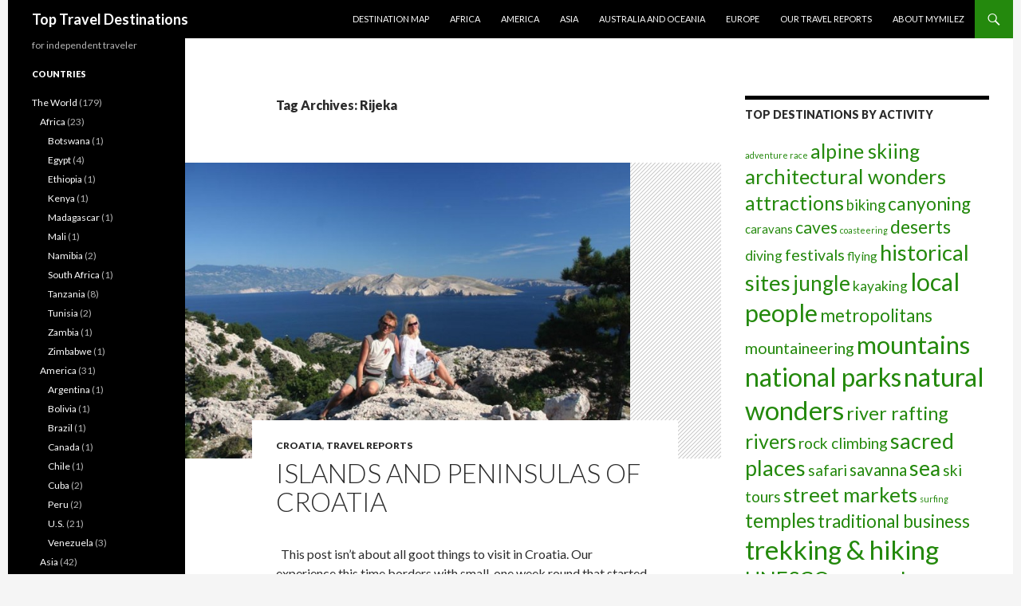

--- FILE ---
content_type: text/html; charset=UTF-8
request_url: https://www.mymilez.com/tag/rijeka/
body_size: 11340
content:
<!DOCTYPE html>
<!--[if IE 7]>
<html class="ie ie7"  xmlns="http://www.w3.org/1999/xhtml" prefix="" lang="en-US">
<![endif]-->
<!--[if IE 8]>
<html class="ie ie8"  xmlns="http://www.w3.org/1999/xhtml" prefix="" lang="en-US">
<![endif]-->
<!--[if !(IE 7) & !(IE 8)]><!-->
<html  xmlns="http://www.w3.org/1999/xhtml" prefix="" lang="en-US">
<!--<![endif]-->
<head>
	<meta charset="UTF-8">
	<meta name="viewport" content="width=device-width">
	<title>Rijeka | Top Travel Destinations</title>
	<link rel="profile" href="https://gmpg.org/xfn/11">
	<link rel="pingback" href="https://www.mymilez.com/xmlrpc.php">
	<!--[if lt IE 9]>
	<script src="https://www.mymilez.com/wp-content/themes/twentyfourteen/js/html5.js?ver=3.7.0"></script>
	<![endif]-->
	
<!-- BEGIN Metadata added by the Add-Meta-Tags WordPress plugin -->
<meta name="description" content="Content tagged with Rijeka." />
<meta name="keywords" content="rijeka" />
<!-- END Metadata added by the Add-Meta-Tags WordPress plugin -->

<meta name='robots' content='max-image-preview:large' />
<link rel='dns-prefetch' href='//fonts.googleapis.com' />
<link href='https://fonts.gstatic.com' crossorigin rel='preconnect' />
<link rel="alternate" type="application/rss+xml" title="Top Travel Destinations &raquo; Feed" href="https://www.mymilez.com/feed/" />
<link rel="alternate" type="application/rss+xml" title="Top Travel Destinations &raquo; Comments Feed" href="https://www.mymilez.com/comments/feed/" />
<link rel="alternate" type="application/rss+xml" title="Top Travel Destinations &raquo; Rijeka Tag Feed" href="https://www.mymilez.com/tag/rijeka/feed/" />
<script>
window._wpemojiSettings = {"baseUrl":"https:\/\/s.w.org\/images\/core\/emoji\/14.0.0\/72x72\/","ext":".png","svgUrl":"https:\/\/s.w.org\/images\/core\/emoji\/14.0.0\/svg\/","svgExt":".svg","source":{"concatemoji":"https:\/\/www.mymilez.com\/wp-includes\/js\/wp-emoji-release.min.js?ver=6.2"}};
/*! This file is auto-generated */
!function(e,a,t){var n,r,o,i=a.createElement("canvas"),p=i.getContext&&i.getContext("2d");function s(e,t){p.clearRect(0,0,i.width,i.height),p.fillText(e,0,0);e=i.toDataURL();return p.clearRect(0,0,i.width,i.height),p.fillText(t,0,0),e===i.toDataURL()}function c(e){var t=a.createElement("script");t.src=e,t.defer=t.type="text/javascript",a.getElementsByTagName("head")[0].appendChild(t)}for(o=Array("flag","emoji"),t.supports={everything:!0,everythingExceptFlag:!0},r=0;r<o.length;r++)t.supports[o[r]]=function(e){if(p&&p.fillText)switch(p.textBaseline="top",p.font="600 32px Arial",e){case"flag":return s("\ud83c\udff3\ufe0f\u200d\u26a7\ufe0f","\ud83c\udff3\ufe0f\u200b\u26a7\ufe0f")?!1:!s("\ud83c\uddfa\ud83c\uddf3","\ud83c\uddfa\u200b\ud83c\uddf3")&&!s("\ud83c\udff4\udb40\udc67\udb40\udc62\udb40\udc65\udb40\udc6e\udb40\udc67\udb40\udc7f","\ud83c\udff4\u200b\udb40\udc67\u200b\udb40\udc62\u200b\udb40\udc65\u200b\udb40\udc6e\u200b\udb40\udc67\u200b\udb40\udc7f");case"emoji":return!s("\ud83e\udef1\ud83c\udffb\u200d\ud83e\udef2\ud83c\udfff","\ud83e\udef1\ud83c\udffb\u200b\ud83e\udef2\ud83c\udfff")}return!1}(o[r]),t.supports.everything=t.supports.everything&&t.supports[o[r]],"flag"!==o[r]&&(t.supports.everythingExceptFlag=t.supports.everythingExceptFlag&&t.supports[o[r]]);t.supports.everythingExceptFlag=t.supports.everythingExceptFlag&&!t.supports.flag,t.DOMReady=!1,t.readyCallback=function(){t.DOMReady=!0},t.supports.everything||(n=function(){t.readyCallback()},a.addEventListener?(a.addEventListener("DOMContentLoaded",n,!1),e.addEventListener("load",n,!1)):(e.attachEvent("onload",n),a.attachEvent("onreadystatechange",function(){"complete"===a.readyState&&t.readyCallback()})),(e=t.source||{}).concatemoji?c(e.concatemoji):e.wpemoji&&e.twemoji&&(c(e.twemoji),c(e.wpemoji)))}(window,document,window._wpemojiSettings);
</script>
<style>
img.wp-smiley,
img.emoji {
	display: inline !important;
	border: none !important;
	box-shadow: none !important;
	height: 1em !important;
	width: 1em !important;
	margin: 0 0.07em !important;
	vertical-align: -0.1em !important;
	background: none !important;
	padding: 0 !important;
}
</style>
	<link rel='stylesheet' id='wp-block-library-css' href='https://www.mymilez.com/wp-includes/css/dist/block-library/style.min.css?ver=6.2' media='all' />
<style id='wp-block-library-theme-inline-css'>
.wp-block-audio figcaption{color:#555;font-size:13px;text-align:center}.is-dark-theme .wp-block-audio figcaption{color:hsla(0,0%,100%,.65)}.wp-block-audio{margin:0 0 1em}.wp-block-code{border:1px solid #ccc;border-radius:4px;font-family:Menlo,Consolas,monaco,monospace;padding:.8em 1em}.wp-block-embed figcaption{color:#555;font-size:13px;text-align:center}.is-dark-theme .wp-block-embed figcaption{color:hsla(0,0%,100%,.65)}.wp-block-embed{margin:0 0 1em}.blocks-gallery-caption{color:#555;font-size:13px;text-align:center}.is-dark-theme .blocks-gallery-caption{color:hsla(0,0%,100%,.65)}.wp-block-image figcaption{color:#555;font-size:13px;text-align:center}.is-dark-theme .wp-block-image figcaption{color:hsla(0,0%,100%,.65)}.wp-block-image{margin:0 0 1em}.wp-block-pullquote{border-bottom:4px solid;border-top:4px solid;color:currentColor;margin-bottom:1.75em}.wp-block-pullquote cite,.wp-block-pullquote footer,.wp-block-pullquote__citation{color:currentColor;font-size:.8125em;font-style:normal;text-transform:uppercase}.wp-block-quote{border-left:.25em solid;margin:0 0 1.75em;padding-left:1em}.wp-block-quote cite,.wp-block-quote footer{color:currentColor;font-size:.8125em;font-style:normal;position:relative}.wp-block-quote.has-text-align-right{border-left:none;border-right:.25em solid;padding-left:0;padding-right:1em}.wp-block-quote.has-text-align-center{border:none;padding-left:0}.wp-block-quote.is-large,.wp-block-quote.is-style-large,.wp-block-quote.is-style-plain{border:none}.wp-block-search .wp-block-search__label{font-weight:700}.wp-block-search__button{border:1px solid #ccc;padding:.375em .625em}:where(.wp-block-group.has-background){padding:1.25em 2.375em}.wp-block-separator.has-css-opacity{opacity:.4}.wp-block-separator{border:none;border-bottom:2px solid;margin-left:auto;margin-right:auto}.wp-block-separator.has-alpha-channel-opacity{opacity:1}.wp-block-separator:not(.is-style-wide):not(.is-style-dots){width:100px}.wp-block-separator.has-background:not(.is-style-dots){border-bottom:none;height:1px}.wp-block-separator.has-background:not(.is-style-wide):not(.is-style-dots){height:2px}.wp-block-table{margin:0 0 1em}.wp-block-table td,.wp-block-table th{word-break:normal}.wp-block-table figcaption{color:#555;font-size:13px;text-align:center}.is-dark-theme .wp-block-table figcaption{color:hsla(0,0%,100%,.65)}.wp-block-video figcaption{color:#555;font-size:13px;text-align:center}.is-dark-theme .wp-block-video figcaption{color:hsla(0,0%,100%,.65)}.wp-block-video{margin:0 0 1em}.wp-block-template-part.has-background{margin-bottom:0;margin-top:0;padding:1.25em 2.375em}
</style>
<link rel='stylesheet' id='classic-theme-styles-css' href='https://www.mymilez.com/wp-includes/css/classic-themes.min.css?ver=6.2' media='all' />
<style id='global-styles-inline-css'>
body{--wp--preset--color--black: #000;--wp--preset--color--cyan-bluish-gray: #abb8c3;--wp--preset--color--white: #fff;--wp--preset--color--pale-pink: #f78da7;--wp--preset--color--vivid-red: #cf2e2e;--wp--preset--color--luminous-vivid-orange: #ff6900;--wp--preset--color--luminous-vivid-amber: #fcb900;--wp--preset--color--light-green-cyan: #7bdcb5;--wp--preset--color--vivid-green-cyan: #00d084;--wp--preset--color--pale-cyan-blue: #8ed1fc;--wp--preset--color--vivid-cyan-blue: #0693e3;--wp--preset--color--vivid-purple: #9b51e0;--wp--preset--color--green: #24890d;--wp--preset--color--dark-gray: #2b2b2b;--wp--preset--color--medium-gray: #767676;--wp--preset--color--light-gray: #f5f5f5;--wp--preset--gradient--vivid-cyan-blue-to-vivid-purple: linear-gradient(135deg,rgba(6,147,227,1) 0%,rgb(155,81,224) 100%);--wp--preset--gradient--light-green-cyan-to-vivid-green-cyan: linear-gradient(135deg,rgb(122,220,180) 0%,rgb(0,208,130) 100%);--wp--preset--gradient--luminous-vivid-amber-to-luminous-vivid-orange: linear-gradient(135deg,rgba(252,185,0,1) 0%,rgba(255,105,0,1) 100%);--wp--preset--gradient--luminous-vivid-orange-to-vivid-red: linear-gradient(135deg,rgba(255,105,0,1) 0%,rgb(207,46,46) 100%);--wp--preset--gradient--very-light-gray-to-cyan-bluish-gray: linear-gradient(135deg,rgb(238,238,238) 0%,rgb(169,184,195) 100%);--wp--preset--gradient--cool-to-warm-spectrum: linear-gradient(135deg,rgb(74,234,220) 0%,rgb(151,120,209) 20%,rgb(207,42,186) 40%,rgb(238,44,130) 60%,rgb(251,105,98) 80%,rgb(254,248,76) 100%);--wp--preset--gradient--blush-light-purple: linear-gradient(135deg,rgb(255,206,236) 0%,rgb(152,150,240) 100%);--wp--preset--gradient--blush-bordeaux: linear-gradient(135deg,rgb(254,205,165) 0%,rgb(254,45,45) 50%,rgb(107,0,62) 100%);--wp--preset--gradient--luminous-dusk: linear-gradient(135deg,rgb(255,203,112) 0%,rgb(199,81,192) 50%,rgb(65,88,208) 100%);--wp--preset--gradient--pale-ocean: linear-gradient(135deg,rgb(255,245,203) 0%,rgb(182,227,212) 50%,rgb(51,167,181) 100%);--wp--preset--gradient--electric-grass: linear-gradient(135deg,rgb(202,248,128) 0%,rgb(113,206,126) 100%);--wp--preset--gradient--midnight: linear-gradient(135deg,rgb(2,3,129) 0%,rgb(40,116,252) 100%);--wp--preset--duotone--dark-grayscale: url('#wp-duotone-dark-grayscale');--wp--preset--duotone--grayscale: url('#wp-duotone-grayscale');--wp--preset--duotone--purple-yellow: url('#wp-duotone-purple-yellow');--wp--preset--duotone--blue-red: url('#wp-duotone-blue-red');--wp--preset--duotone--midnight: url('#wp-duotone-midnight');--wp--preset--duotone--magenta-yellow: url('#wp-duotone-magenta-yellow');--wp--preset--duotone--purple-green: url('#wp-duotone-purple-green');--wp--preset--duotone--blue-orange: url('#wp-duotone-blue-orange');--wp--preset--font-size--small: 13px;--wp--preset--font-size--medium: 20px;--wp--preset--font-size--large: 36px;--wp--preset--font-size--x-large: 42px;--wp--preset--spacing--20: 0.44rem;--wp--preset--spacing--30: 0.67rem;--wp--preset--spacing--40: 1rem;--wp--preset--spacing--50: 1.5rem;--wp--preset--spacing--60: 2.25rem;--wp--preset--spacing--70: 3.38rem;--wp--preset--spacing--80: 5.06rem;--wp--preset--shadow--natural: 6px 6px 9px rgba(0, 0, 0, 0.2);--wp--preset--shadow--deep: 12px 12px 50px rgba(0, 0, 0, 0.4);--wp--preset--shadow--sharp: 6px 6px 0px rgba(0, 0, 0, 0.2);--wp--preset--shadow--outlined: 6px 6px 0px -3px rgba(255, 255, 255, 1), 6px 6px rgba(0, 0, 0, 1);--wp--preset--shadow--crisp: 6px 6px 0px rgba(0, 0, 0, 1);}:where(.is-layout-flex){gap: 0.5em;}body .is-layout-flow > .alignleft{float: left;margin-inline-start: 0;margin-inline-end: 2em;}body .is-layout-flow > .alignright{float: right;margin-inline-start: 2em;margin-inline-end: 0;}body .is-layout-flow > .aligncenter{margin-left: auto !important;margin-right: auto !important;}body .is-layout-constrained > .alignleft{float: left;margin-inline-start: 0;margin-inline-end: 2em;}body .is-layout-constrained > .alignright{float: right;margin-inline-start: 2em;margin-inline-end: 0;}body .is-layout-constrained > .aligncenter{margin-left: auto !important;margin-right: auto !important;}body .is-layout-constrained > :where(:not(.alignleft):not(.alignright):not(.alignfull)){max-width: var(--wp--style--global--content-size);margin-left: auto !important;margin-right: auto !important;}body .is-layout-constrained > .alignwide{max-width: var(--wp--style--global--wide-size);}body .is-layout-flex{display: flex;}body .is-layout-flex{flex-wrap: wrap;align-items: center;}body .is-layout-flex > *{margin: 0;}:where(.wp-block-columns.is-layout-flex){gap: 2em;}.has-black-color{color: var(--wp--preset--color--black) !important;}.has-cyan-bluish-gray-color{color: var(--wp--preset--color--cyan-bluish-gray) !important;}.has-white-color{color: var(--wp--preset--color--white) !important;}.has-pale-pink-color{color: var(--wp--preset--color--pale-pink) !important;}.has-vivid-red-color{color: var(--wp--preset--color--vivid-red) !important;}.has-luminous-vivid-orange-color{color: var(--wp--preset--color--luminous-vivid-orange) !important;}.has-luminous-vivid-amber-color{color: var(--wp--preset--color--luminous-vivid-amber) !important;}.has-light-green-cyan-color{color: var(--wp--preset--color--light-green-cyan) !important;}.has-vivid-green-cyan-color{color: var(--wp--preset--color--vivid-green-cyan) !important;}.has-pale-cyan-blue-color{color: var(--wp--preset--color--pale-cyan-blue) !important;}.has-vivid-cyan-blue-color{color: var(--wp--preset--color--vivid-cyan-blue) !important;}.has-vivid-purple-color{color: var(--wp--preset--color--vivid-purple) !important;}.has-black-background-color{background-color: var(--wp--preset--color--black) !important;}.has-cyan-bluish-gray-background-color{background-color: var(--wp--preset--color--cyan-bluish-gray) !important;}.has-white-background-color{background-color: var(--wp--preset--color--white) !important;}.has-pale-pink-background-color{background-color: var(--wp--preset--color--pale-pink) !important;}.has-vivid-red-background-color{background-color: var(--wp--preset--color--vivid-red) !important;}.has-luminous-vivid-orange-background-color{background-color: var(--wp--preset--color--luminous-vivid-orange) !important;}.has-luminous-vivid-amber-background-color{background-color: var(--wp--preset--color--luminous-vivid-amber) !important;}.has-light-green-cyan-background-color{background-color: var(--wp--preset--color--light-green-cyan) !important;}.has-vivid-green-cyan-background-color{background-color: var(--wp--preset--color--vivid-green-cyan) !important;}.has-pale-cyan-blue-background-color{background-color: var(--wp--preset--color--pale-cyan-blue) !important;}.has-vivid-cyan-blue-background-color{background-color: var(--wp--preset--color--vivid-cyan-blue) !important;}.has-vivid-purple-background-color{background-color: var(--wp--preset--color--vivid-purple) !important;}.has-black-border-color{border-color: var(--wp--preset--color--black) !important;}.has-cyan-bluish-gray-border-color{border-color: var(--wp--preset--color--cyan-bluish-gray) !important;}.has-white-border-color{border-color: var(--wp--preset--color--white) !important;}.has-pale-pink-border-color{border-color: var(--wp--preset--color--pale-pink) !important;}.has-vivid-red-border-color{border-color: var(--wp--preset--color--vivid-red) !important;}.has-luminous-vivid-orange-border-color{border-color: var(--wp--preset--color--luminous-vivid-orange) !important;}.has-luminous-vivid-amber-border-color{border-color: var(--wp--preset--color--luminous-vivid-amber) !important;}.has-light-green-cyan-border-color{border-color: var(--wp--preset--color--light-green-cyan) !important;}.has-vivid-green-cyan-border-color{border-color: var(--wp--preset--color--vivid-green-cyan) !important;}.has-pale-cyan-blue-border-color{border-color: var(--wp--preset--color--pale-cyan-blue) !important;}.has-vivid-cyan-blue-border-color{border-color: var(--wp--preset--color--vivid-cyan-blue) !important;}.has-vivid-purple-border-color{border-color: var(--wp--preset--color--vivid-purple) !important;}.has-vivid-cyan-blue-to-vivid-purple-gradient-background{background: var(--wp--preset--gradient--vivid-cyan-blue-to-vivid-purple) !important;}.has-light-green-cyan-to-vivid-green-cyan-gradient-background{background: var(--wp--preset--gradient--light-green-cyan-to-vivid-green-cyan) !important;}.has-luminous-vivid-amber-to-luminous-vivid-orange-gradient-background{background: var(--wp--preset--gradient--luminous-vivid-amber-to-luminous-vivid-orange) !important;}.has-luminous-vivid-orange-to-vivid-red-gradient-background{background: var(--wp--preset--gradient--luminous-vivid-orange-to-vivid-red) !important;}.has-very-light-gray-to-cyan-bluish-gray-gradient-background{background: var(--wp--preset--gradient--very-light-gray-to-cyan-bluish-gray) !important;}.has-cool-to-warm-spectrum-gradient-background{background: var(--wp--preset--gradient--cool-to-warm-spectrum) !important;}.has-blush-light-purple-gradient-background{background: var(--wp--preset--gradient--blush-light-purple) !important;}.has-blush-bordeaux-gradient-background{background: var(--wp--preset--gradient--blush-bordeaux) !important;}.has-luminous-dusk-gradient-background{background: var(--wp--preset--gradient--luminous-dusk) !important;}.has-pale-ocean-gradient-background{background: var(--wp--preset--gradient--pale-ocean) !important;}.has-electric-grass-gradient-background{background: var(--wp--preset--gradient--electric-grass) !important;}.has-midnight-gradient-background{background: var(--wp--preset--gradient--midnight) !important;}.has-small-font-size{font-size: var(--wp--preset--font-size--small) !important;}.has-medium-font-size{font-size: var(--wp--preset--font-size--medium) !important;}.has-large-font-size{font-size: var(--wp--preset--font-size--large) !important;}.has-x-large-font-size{font-size: var(--wp--preset--font-size--x-large) !important;}
.wp-block-navigation a:where(:not(.wp-element-button)){color: inherit;}
:where(.wp-block-columns.is-layout-flex){gap: 2em;}
.wp-block-pullquote{font-size: 1.5em;line-height: 1.6;}
</style>
<link rel='stylesheet' id='twentyfourteen-lato-css' href='https://fonts.googleapis.com/css?family=Lato%3A300%2C400%2C700%2C900%2C300italic%2C400italic%2C700italic&#038;subset=latin%2Clatin-ext&#038;display=fallback' media='all' />
<link rel='stylesheet' id='genericons-css' href='https://www.mymilez.com/wp-content/themes/twentyfourteen/genericons/genericons.css?ver=3.0.3' media='all' />
<link rel='stylesheet' id='twentyfourteen-style-css' href='https://www.mymilez.com/wp-content/themes/twentyfourteen/style.css?ver=20190507' media='all' />
<link rel='stylesheet' id='twentyfourteen-block-style-css' href='https://www.mymilez.com/wp-content/themes/twentyfourteen/css/blocks.css?ver=20190102' media='all' />
<!--[if lt IE 9]>
<link rel='stylesheet' id='twentyfourteen-ie-css' href='https://www.mymilez.com/wp-content/themes/twentyfourteen/css/ie.css?ver=20140701' media='all' />
<![endif]-->
<script src='https://www.mymilez.com/wp-includes/js/jquery/jquery.min.js?ver=3.6.3' id='jquery-core-js'></script>
<script src='https://www.mymilez.com/wp-includes/js/jquery/jquery-migrate.min.js?ver=3.4.0' id='jquery-migrate-js'></script>
<link rel="https://api.w.org/" href="https://www.mymilez.com/wp-json/" /><link rel="alternate" type="application/json" href="https://www.mymilez.com/wp-json/wp/v2/tags/61" /><link rel="EditURI" type="application/rsd+xml" title="RSD" href="https://www.mymilez.com/xmlrpc.php?rsd" />
<link rel="wlwmanifest" type="application/wlwmanifest+xml" href="https://www.mymilez.com/wp-includes/wlwmanifest.xml" />
<meta name="generator" content="WordPress 6.2" />
<script type="text/javascript">
	window._se_plugin_version = '8.1.9';
</script>
<style type="text/css" media="screen">body{position:relative}#dynamic-to-top{display:none;overflow:hidden;width:auto;z-index:90;position:fixed;bottom:20px;right:20px;top:auto;left:auto;font-family:sans-serif;font-size:1em;color:#fff;text-decoration:none;padding:17px 16px;border:1px solid #000;background:#272727;-webkit-background-origin:border;-moz-background-origin:border;-icab-background-origin:border;-khtml-background-origin:border;-o-background-origin:border;background-origin:border;-webkit-background-clip:padding-box;-moz-background-clip:padding-box;-icab-background-clip:padding-box;-khtml-background-clip:padding-box;-o-background-clip:padding-box;background-clip:padding-box;-webkit-box-shadow:0 1px 3px rgba( 0, 0, 0, 0.4 ), inset 0 0 0 1px rgba( 0, 0, 0, 0.2 ), inset 0 1px 0 rgba( 255, 255, 255, .4 ), inset 0 10px 10px rgba( 255, 255, 255, .1 );-ms-box-shadow:0 1px 3px rgba( 0, 0, 0, 0.4 ), inset 0 0 0 1px rgba( 0, 0, 0, 0.2 ), inset 0 1px 0 rgba( 255, 255, 255, .4 ), inset 0 10px 10px rgba( 255, 255, 255, .1 );-moz-box-shadow:0 1px 3px rgba( 0, 0, 0, 0.4 ), inset 0 0 0 1px rgba( 0, 0, 0, 0.2 ), inset 0 1px 0 rgba( 255, 255, 255, .4 ), inset 0 10px 10px rgba( 255, 255, 255, .1 );-o-box-shadow:0 1px 3px rgba( 0, 0, 0, 0.4 ), inset 0 0 0 1px rgba( 0, 0, 0, 0.2 ), inset 0 1px 0 rgba( 255, 255, 255, .4 ), inset 0 10px 10px rgba( 255, 255, 255, .1 );-khtml-box-shadow:0 1px 3px rgba( 0, 0, 0, 0.4 ), inset 0 0 0 1px rgba( 0, 0, 0, 0.2 ), inset 0 1px 0 rgba( 255, 255, 255, .4 ), inset 0 10px 10px rgba( 255, 255, 255, .1 );-icab-box-shadow:0 1px 3px rgba( 0, 0, 0, 0.4 ), inset 0 0 0 1px rgba( 0, 0, 0, 0.2 ), inset 0 1px 0 rgba( 255, 255, 255, .4 ), inset 0 10px 10px rgba( 255, 255, 255, .1 );box-shadow:0 1px 3px rgba( 0, 0, 0, 0.4 ), inset 0 0 0 1px rgba( 0, 0, 0, 0.2 ), inset 0 1px 0 rgba( 255, 255, 255, .4 ), inset 0 10px 10px rgba( 255, 255, 255, .1 );-webkit-border-radius:30px;-moz-border-radius:30px;-icab-border-radius:30px;-khtml-border-radius:30px;border-radius:30px}#dynamic-to-top:hover{background:#4e9c9c;background:#272727 -webkit-gradient( linear, 0% 0%, 0% 100%, from( rgba( 255, 255, 255, .2 ) ), to( rgba( 0, 0, 0, 0 ) ) );background:#272727 -webkit-linear-gradient( top, rgba( 255, 255, 255, .2 ), rgba( 0, 0, 0, 0 ) );background:#272727 -khtml-linear-gradient( top, rgba( 255, 255, 255, .2 ), rgba( 0, 0, 0, 0 ) );background:#272727 -moz-linear-gradient( top, rgba( 255, 255, 255, .2 ), rgba( 0, 0, 0, 0 ) );background:#272727 -o-linear-gradient( top, rgba( 255, 255, 255, .2 ), rgba( 0, 0, 0, 0 ) );background:#272727 -ms-linear-gradient( top, rgba( 255, 255, 255, .2 ), rgba( 0, 0, 0, 0 ) );background:#272727 -icab-linear-gradient( top, rgba( 255, 255, 255, .2 ), rgba( 0, 0, 0, 0 ) );background:#272727 linear-gradient( top, rgba( 255, 255, 255, .2 ), rgba( 0, 0, 0, 0 ) );cursor:pointer}#dynamic-to-top:active{background:#272727;background:#272727 -webkit-gradient( linear, 0% 0%, 0% 100%, from( rgba( 0, 0, 0, .3 ) ), to( rgba( 0, 0, 0, 0 ) ) );background:#272727 -webkit-linear-gradient( top, rgba( 0, 0, 0, .1 ), rgba( 0, 0, 0, 0 ) );background:#272727 -moz-linear-gradient( top, rgba( 0, 0, 0, .1 ), rgba( 0, 0, 0, 0 ) );background:#272727 -khtml-linear-gradient( top, rgba( 0, 0, 0, .1 ), rgba( 0, 0, 0, 0 ) );background:#272727 -o-linear-gradient( top, rgba( 0, 0, 0, .1 ), rgba( 0, 0, 0, 0 ) );background:#272727 -ms-linear-gradient( top, rgba( 0, 0, 0, .1 ), rgba( 0, 0, 0, 0 ) );background:#272727 -icab-linear-gradient( top, rgba( 0, 0, 0, .1 ), rgba( 0, 0, 0, 0 ) );background:#272727 linear-gradient( top, rgba( 0, 0, 0, .1 ), rgba( 0, 0, 0, 0 ) )}#dynamic-to-top,#dynamic-to-top:active,#dynamic-to-top:focus,#dynamic-to-top:hover{outline:none}#dynamic-to-top span{display:block;overflow:hidden;width:14px;height:12px;background:url( https://www.mymilez.com/wp-content/plugins/dynamic-to-top/css/images/up.png )no-repeat center center}</style>		<style type="text/css" id="twentyfourteen-header-css">
				.site-title a {
			color: #ffffff;
		}
		</style>
		<style id="sccss">#page {
margin-left: auto;
margin-right: auto;
}
.single-post .entry-date,
.single-post .byline,
.archive .entry-date,
.archive .byline {
  display:none;
}
@media screen and (max-width: 800px) { #gdtttermscloud-8 { display:none; } }
@media screen and (max-width: 1024px) { #primary-sidebar { display:none; } }

</style></head>

<body class="archive tag tag-rijeka tag-61 wp-embed-responsive group-blog masthead-fixed list-view footer-widgets">
<svg xmlns="http://www.w3.org/2000/svg" viewBox="0 0 0 0" width="0" height="0" focusable="false" role="none" style="visibility: hidden; position: absolute; left: -9999px; overflow: hidden;" ><defs><filter id="wp-duotone-dark-grayscale"><feColorMatrix color-interpolation-filters="sRGB" type="matrix" values=" .299 .587 .114 0 0 .299 .587 .114 0 0 .299 .587 .114 0 0 .299 .587 .114 0 0 " /><feComponentTransfer color-interpolation-filters="sRGB" ><feFuncR type="table" tableValues="0 0.49803921568627" /><feFuncG type="table" tableValues="0 0.49803921568627" /><feFuncB type="table" tableValues="0 0.49803921568627" /><feFuncA type="table" tableValues="1 1" /></feComponentTransfer><feComposite in2="SourceGraphic" operator="in" /></filter></defs></svg><svg xmlns="http://www.w3.org/2000/svg" viewBox="0 0 0 0" width="0" height="0" focusable="false" role="none" style="visibility: hidden; position: absolute; left: -9999px; overflow: hidden;" ><defs><filter id="wp-duotone-grayscale"><feColorMatrix color-interpolation-filters="sRGB" type="matrix" values=" .299 .587 .114 0 0 .299 .587 .114 0 0 .299 .587 .114 0 0 .299 .587 .114 0 0 " /><feComponentTransfer color-interpolation-filters="sRGB" ><feFuncR type="table" tableValues="0 1" /><feFuncG type="table" tableValues="0 1" /><feFuncB type="table" tableValues="0 1" /><feFuncA type="table" tableValues="1 1" /></feComponentTransfer><feComposite in2="SourceGraphic" operator="in" /></filter></defs></svg><svg xmlns="http://www.w3.org/2000/svg" viewBox="0 0 0 0" width="0" height="0" focusable="false" role="none" style="visibility: hidden; position: absolute; left: -9999px; overflow: hidden;" ><defs><filter id="wp-duotone-purple-yellow"><feColorMatrix color-interpolation-filters="sRGB" type="matrix" values=" .299 .587 .114 0 0 .299 .587 .114 0 0 .299 .587 .114 0 0 .299 .587 .114 0 0 " /><feComponentTransfer color-interpolation-filters="sRGB" ><feFuncR type="table" tableValues="0.54901960784314 0.98823529411765" /><feFuncG type="table" tableValues="0 1" /><feFuncB type="table" tableValues="0.71764705882353 0.25490196078431" /><feFuncA type="table" tableValues="1 1" /></feComponentTransfer><feComposite in2="SourceGraphic" operator="in" /></filter></defs></svg><svg xmlns="http://www.w3.org/2000/svg" viewBox="0 0 0 0" width="0" height="0" focusable="false" role="none" style="visibility: hidden; position: absolute; left: -9999px; overflow: hidden;" ><defs><filter id="wp-duotone-blue-red"><feColorMatrix color-interpolation-filters="sRGB" type="matrix" values=" .299 .587 .114 0 0 .299 .587 .114 0 0 .299 .587 .114 0 0 .299 .587 .114 0 0 " /><feComponentTransfer color-interpolation-filters="sRGB" ><feFuncR type="table" tableValues="0 1" /><feFuncG type="table" tableValues="0 0.27843137254902" /><feFuncB type="table" tableValues="0.5921568627451 0.27843137254902" /><feFuncA type="table" tableValues="1 1" /></feComponentTransfer><feComposite in2="SourceGraphic" operator="in" /></filter></defs></svg><svg xmlns="http://www.w3.org/2000/svg" viewBox="0 0 0 0" width="0" height="0" focusable="false" role="none" style="visibility: hidden; position: absolute; left: -9999px; overflow: hidden;" ><defs><filter id="wp-duotone-midnight"><feColorMatrix color-interpolation-filters="sRGB" type="matrix" values=" .299 .587 .114 0 0 .299 .587 .114 0 0 .299 .587 .114 0 0 .299 .587 .114 0 0 " /><feComponentTransfer color-interpolation-filters="sRGB" ><feFuncR type="table" tableValues="0 0" /><feFuncG type="table" tableValues="0 0.64705882352941" /><feFuncB type="table" tableValues="0 1" /><feFuncA type="table" tableValues="1 1" /></feComponentTransfer><feComposite in2="SourceGraphic" operator="in" /></filter></defs></svg><svg xmlns="http://www.w3.org/2000/svg" viewBox="0 0 0 0" width="0" height="0" focusable="false" role="none" style="visibility: hidden; position: absolute; left: -9999px; overflow: hidden;" ><defs><filter id="wp-duotone-magenta-yellow"><feColorMatrix color-interpolation-filters="sRGB" type="matrix" values=" .299 .587 .114 0 0 .299 .587 .114 0 0 .299 .587 .114 0 0 .299 .587 .114 0 0 " /><feComponentTransfer color-interpolation-filters="sRGB" ><feFuncR type="table" tableValues="0.78039215686275 1" /><feFuncG type="table" tableValues="0 0.94901960784314" /><feFuncB type="table" tableValues="0.35294117647059 0.47058823529412" /><feFuncA type="table" tableValues="1 1" /></feComponentTransfer><feComposite in2="SourceGraphic" operator="in" /></filter></defs></svg><svg xmlns="http://www.w3.org/2000/svg" viewBox="0 0 0 0" width="0" height="0" focusable="false" role="none" style="visibility: hidden; position: absolute; left: -9999px; overflow: hidden;" ><defs><filter id="wp-duotone-purple-green"><feColorMatrix color-interpolation-filters="sRGB" type="matrix" values=" .299 .587 .114 0 0 .299 .587 .114 0 0 .299 .587 .114 0 0 .299 .587 .114 0 0 " /><feComponentTransfer color-interpolation-filters="sRGB" ><feFuncR type="table" tableValues="0.65098039215686 0.40392156862745" /><feFuncG type="table" tableValues="0 1" /><feFuncB type="table" tableValues="0.44705882352941 0.4" /><feFuncA type="table" tableValues="1 1" /></feComponentTransfer><feComposite in2="SourceGraphic" operator="in" /></filter></defs></svg><svg xmlns="http://www.w3.org/2000/svg" viewBox="0 0 0 0" width="0" height="0" focusable="false" role="none" style="visibility: hidden; position: absolute; left: -9999px; overflow: hidden;" ><defs><filter id="wp-duotone-blue-orange"><feColorMatrix color-interpolation-filters="sRGB" type="matrix" values=" .299 .587 .114 0 0 .299 .587 .114 0 0 .299 .587 .114 0 0 .299 .587 .114 0 0 " /><feComponentTransfer color-interpolation-filters="sRGB" ><feFuncR type="table" tableValues="0.098039215686275 1" /><feFuncG type="table" tableValues="0 0.66274509803922" /><feFuncB type="table" tableValues="0.84705882352941 0.41960784313725" /><feFuncA type="table" tableValues="1 1" /></feComponentTransfer><feComposite in2="SourceGraphic" operator="in" /></filter></defs></svg><div id="page" class="hfeed site">
	
	<header id="masthead" class="site-header" role="banner">
		<div class="header-main">
			<h1 class="site-title"><a href="https://www.mymilez.com/" rel="home">Top Travel Destinations</a></h1>

			<div class="search-toggle">
				<a href="#search-container" class="screen-reader-text" aria-expanded="false" aria-controls="search-container">Search</a>
			</div>

			<nav id="primary-navigation" class="site-navigation primary-navigation" role="navigation">
				<button class="menu-toggle">Primary Menu</button>
				<a class="screen-reader-text skip-link" href="#content">Skip to content</a>
				<div class="menu-main-container"><ul id="primary-menu" class="nav-menu"><li id="menu-item-2996" class="menu-item menu-item-type-custom menu-item-object-custom menu-item-2996"><a href="https://www.mymilez.com/my-milez-destination-map/">Destination Map</a></li>
<li id="menu-item-3259" class="menu-item menu-item-type-taxonomy menu-item-object-category menu-item-3259"><a href="https://www.mymilez.com/category/world/africa/">Africa</a></li>
<li id="menu-item-3260" class="menu-item menu-item-type-taxonomy menu-item-object-category menu-item-3260"><a href="https://www.mymilez.com/category/world/america/">America</a></li>
<li id="menu-item-3261" class="menu-item menu-item-type-taxonomy menu-item-object-category menu-item-3261"><a href="https://www.mymilez.com/category/world/asia/">Asia</a></li>
<li id="menu-item-3262" class="menu-item menu-item-type-taxonomy menu-item-object-category menu-item-3262"><a href="https://www.mymilez.com/category/world/australia-and-oceania/">Australia and Oceania</a></li>
<li id="menu-item-3263" class="menu-item menu-item-type-taxonomy menu-item-object-category menu-item-3263"><a href="https://www.mymilez.com/category/world/europe/">Europe</a></li>
<li id="menu-item-3264" class="menu-item menu-item-type-taxonomy menu-item-object-category menu-item-3264"><a href="https://www.mymilez.com/category/user-trips/">Our travel reports</a></li>
<li id="menu-item-3265" class="menu-item menu-item-type-post_type menu-item-object-page menu-item-3265"><a href="https://www.mymilez.com/about-us/">About MyMilez</a></li>
</ul></div>			</nav>
		</div>

		<div id="search-container" class="search-box-wrapper hide">
			<div class="search-box">
				<form role="search" method="get" class="search-form" action="https://www.mymilez.com/">
				<label>
					<span class="screen-reader-text">Search for:</span>
					<input type="search" class="search-field" placeholder="Search &hellip;" value="" name="s" />
				</label>
				<input type="submit" class="search-submit" value="Search" />
			</form>			</div>
		</div>
	</header><!-- #masthead -->

	<div id="main" class="site-main">

	<section id="primary" class="content-area">
		<div id="content" class="site-content" role="main">

			
			<header class="archive-header">
				<h1 class="archive-title">
				Tag Archives: Rijeka				</h1>

							</header><!-- .archive-header -->

				
<article id="post-49" class="post-49 post type-post status-publish format-standard has-post-thumbnail hentry category-croatia category-user-trips tag-cres tag-istrija tag-kamenjak tag-krk tag-losinj tag-pula tag-rijeka tag-rovinja activities-biking activities-canyoning activities-mountains activities-national-parks activities-natural-wonders activities-sea activities-trekking-hiking">
	
	<a class="post-thumbnail" href="https://www.mymilez.com/pa-horvatijas-salam-un-pussalam/" aria-hidden="true">
			<img width="558" height="372" src="https://www.mymilez.com/wp-content/uploads/2011/01/Croatia.jpg" class="attachment-post-thumbnail size-post-thumbnail wp-post-image" alt="Islands and peninsulas of Croatia" decoding="async" srcset="https://www.mymilez.com/wp-content/uploads/2011/01/Croatia.jpg 800w, https://www.mymilez.com/wp-content/uploads/2011/01/Croatia-350x233.jpg 350w, https://www.mymilez.com/wp-content/uploads/2011/01/Croatia-700x466.jpg 700w" sizes="(max-width: 558px) 100vw, 558px" />	</a>

			
	<header class="entry-header">
				<div class="entry-meta">
			<span class="cat-links"><a href="https://www.mymilez.com/category/world/europe/croatia/" rel="category tag">Croatia</a>, <a href="https://www.mymilez.com/category/user-trips/" rel="category tag">Travel Reports</a></span>
		</div>
			<h1 class="entry-title"><a href="https://www.mymilez.com/pa-horvatijas-salam-un-pussalam/" rel="bookmark">Islands and peninsulas of Croatia</a></h1>
		<div class="entry-meta">
			<span class="entry-date"><a href="https://www.mymilez.com/pa-horvatijas-salam-un-pussalam/" rel="bookmark"><time class="entry-date" datetime="2010-07-15T19:29:45+03:00">July 15, 2010</time></a></span> <span class="byline"><span class="author vcard"><a class="url fn n" href="https://www.mymilez.com/author/kaspars/" rel="author">kaspars</a></span></span>		</div><!-- .entry-meta -->
	</header><!-- .entry-header -->

		<div class="entry-summary">
		<p>&nbsp; This post isn&#8217;t about all goot things to visit in Croatia. Our experience this time borders with small, one week round that started and ended in same place &#8211; Rijeka. It was drive through wonderful Krk, Cres, Losinj islands and Istria peninsula with Kamenjak horn and fantastic cities of Pula and Rovinja. To move &hellip; <a href="https://www.mymilez.com/pa-horvatijas-salam-un-pussalam/" class="more-link">Continue reading <span class="screen-reader-text">Islands and peninsulas of Croatia</span> <span class="meta-nav">&rarr;</span></a></p>
	</div><!-- .entry-summary -->
	<footer class="entry-meta">
<span class="tag-links">
			Explore: <a href="https://www.mymilez.com/activities/biking/" rel="tag">biking</a>, <a href="https://www.mymilez.com/activities/canyoning/" rel="tag">canyoning</a>, <a href="https://www.mymilez.com/activities/mountains/" rel="tag">mountains</a>, <a href="https://www.mymilez.com/activities/national-parks/" rel="tag">national parks</a>, <a href="https://www.mymilez.com/activities/natural-wonders/" rel="tag">natural wonders</a>, <a href="https://www.mymilez.com/activities/sea/" rel="tag">sea</a>, <a href="https://www.mymilez.com/activities/trekking-hiking/" rel="tag">trekking &amp; hiking</a></span>
</footer>
	
</article><!-- #post-49 -->
		</div><!-- #content -->
	</section><!-- #primary -->

<div id="content-sidebar" class="content-sidebar widget-area" role="complementary">
	<aside id="gdtttermscloud-8" class="widget widget_gdtt_termscloud"><h1 class="widget-title">TOP DESTINATIONS BY ACTIVITY</h1><div class="gdtt-widget gdtt-terms-cloud "><a href="https://www.mymilez.com/activities/adventure-race/" class="tag-cloud-link tag-link-248 tag-link-position-1" style="font-size: 8pt;" aria-label="adventure race (1 item)">adventure race</a>
<a href="https://www.mymilez.com/activities/alpine-skiing/" class="tag-cloud-link tag-link-221 tag-link-position-2" style="font-size: 18.625pt;" aria-label="alpine skiing (19 items)">alpine skiing</a>
<a href="https://www.mymilez.com/activities/architectural-wonders/" class="tag-cloud-link tag-link-199 tag-link-position-3" style="font-size: 19.2625pt;" aria-label="architectural wonders (22 items)">architectural wonders</a>
<a href="https://www.mymilez.com/activities/attractions/" class="tag-cloud-link tag-link-102 tag-link-position-4" style="font-size: 18.8375pt;" aria-label="attractions (20 items)">attractions</a>
<a href="https://www.mymilez.com/activities/biking/" class="tag-cloud-link tag-link-69 tag-link-position-5" style="font-size: 13.84375pt;" aria-label="biking (6 items)">biking</a>
<a href="https://www.mymilez.com/activities/canyoning/" class="tag-cloud-link tag-link-70 tag-link-position-6" style="font-size: 17.03125pt;" aria-label="canyoning (13 items)">canyoning</a>
<a href="https://www.mymilez.com/activities/caravans/" class="tag-cloud-link tag-link-110 tag-link-position-7" style="font-size: 11.1875pt;" aria-label="caravans (3 items)">caravans</a>
<a href="https://www.mymilez.com/activities/caves/" class="tag-cloud-link tag-link-38 tag-link-position-8" style="font-size: 15.8625pt;" aria-label="caves (10 items)">caves</a>
<a href="https://www.mymilez.com/activities/coasteering/" class="tag-cloud-link tag-link-354 tag-link-position-9" style="font-size: 8pt;" aria-label="coasteering (1 item)">coasteering</a>
<a href="https://www.mymilez.com/activities/deserts/" class="tag-cloud-link tag-link-109 tag-link-position-10" style="font-size: 17.35pt;" aria-label="deserts (14 items)">deserts</a>
<a href="https://www.mymilez.com/activities/diving/" class="tag-cloud-link tag-link-59 tag-link-position-11" style="font-size: 13.1pt;" aria-label="diving (5 items)">diving</a>
<a href="https://www.mymilez.com/activities/festivals/" class="tag-cloud-link tag-link-142 tag-link-position-12" style="font-size: 14.90625pt;" aria-label="festivals (8 items)">festivals</a>
<a href="https://www.mymilez.com/activities/flying/" class="tag-cloud-link tag-link-413 tag-link-position-13" style="font-size: 11.1875pt;" aria-label="flying (3 items)">flying</a>
<a href="https://www.mymilez.com/activities/historical-sites/" class="tag-cloud-link tag-link-117 tag-link-position-14" style="font-size: 20.5375pt;" aria-label="historical sites (29 items)">historical sites</a>
<a href="https://www.mymilez.com/activities/jungle/" class="tag-cloud-link tag-link-34 tag-link-position-15" style="font-size: 19.6875pt;" aria-label="jungle (24 items)">jungle</a>
<a href="https://www.mymilez.com/activities/kayaking/" class="tag-cloud-link tag-link-353 tag-link-position-16" style="font-size: 13.1pt;" aria-label="kayaking (5 items)">kayaking</a>
<a href="https://www.mymilez.com/activities/local-people/" class="tag-cloud-link tag-link-85 tag-link-position-17" style="font-size: 22.76875pt;" aria-label="local people (48 items)">local people</a>
<a href="https://www.mymilez.com/activities/metropolitans/" class="tag-cloud-link tag-link-78 tag-link-position-18" style="font-size: 16.60625pt;" aria-label="metropolitans (12 items)">metropolitans</a>
<a href="https://www.mymilez.com/activities/mountaineering/" class="tag-cloud-link tag-link-289 tag-link-position-19" style="font-size: 14.90625pt;" aria-label="mountaineering (8 items)">mountaineering</a>
<a href="https://www.mymilez.com/activities/mountains/" class="tag-cloud-link tag-link-10 tag-link-position-20" style="font-size: 23.40625pt;" aria-label="mountains (55 items)">mountains</a>
<a href="https://www.mymilez.com/activities/national-parks/" class="tag-cloud-link tag-link-46 tag-link-position-21" style="font-size: 24.04375pt;" aria-label="national parks (63 items)">national parks</a>
<a href="https://www.mymilez.com/activities/natural-wonders/" class="tag-cloud-link tag-link-47 tag-link-position-22" style="font-size: 24.575pt;" aria-label="natural wonders (72 items)">natural wonders</a>
<a href="https://www.mymilez.com/activities/river-rafting/" class="tag-cloud-link tag-link-52 tag-link-position-23" style="font-size: 17.5625pt;" aria-label="river rafting (15 items)">river rafting</a>
<a href="https://www.mymilez.com/activities/rivers/" class="tag-cloud-link tag-link-37 tag-link-position-24" style="font-size: 18.8375pt;" aria-label="rivers (20 items)">rivers</a>
<a href="https://www.mymilez.com/activities/rock-climbing/" class="tag-cloud-link tag-link-261 tag-link-position-25" style="font-size: 14.375pt;" aria-label="rock climbing (7 items)">rock climbing</a>
<a href="https://www.mymilez.com/activities/sacred-places/" class="tag-cloud-link tag-link-18 tag-link-position-26" style="font-size: 20.325pt;" aria-label="sacred places (28 items)">sacred places</a>
<a href="https://www.mymilez.com/activities/safari/" class="tag-cloud-link tag-link-301 tag-link-position-27" style="font-size: 14.375pt;" aria-label="safari (7 items)">safari</a>
<a href="https://www.mymilez.com/activities/savanna/" class="tag-cloud-link tag-link-297 tag-link-position-28" style="font-size: 15.4375pt;" aria-label="savanna (9 items)">savanna</a>
<a href="https://www.mymilez.com/activities/sea/" class="tag-cloud-link tag-link-53 tag-link-position-29" style="font-size: 19.6875pt;" aria-label="sea (24 items)">sea</a>
<a href="https://www.mymilez.com/activities/ski-tours/" class="tag-cloud-link tag-link-84 tag-link-position-30" style="font-size: 14.375pt;" aria-label="ski tours (7 items)">ski tours</a>
<a href="https://www.mymilez.com/activities/street-markets/" class="tag-cloud-link tag-link-79 tag-link-position-31" style="font-size: 19.475pt;" aria-label="street markets (23 items)">street markets</a>
<a href="https://www.mymilez.com/activities/surfing/" class="tag-cloud-link tag-link-57 tag-link-position-32" style="font-size: 8pt;" aria-label="surfing (1 item)">surfing</a>
<a href="https://www.mymilez.com/activities/temples/" class="tag-cloud-link tag-link-56 tag-link-position-33" style="font-size: 18.625pt;" aria-label="temples (19 items)">temples</a>
<a href="https://www.mymilez.com/activities/traditional-business/" class="tag-cloud-link tag-link-172 tag-link-position-34" style="font-size: 16.60625pt;" aria-label="traditional business (12 items)">traditional business</a>
<a href="https://www.mymilez.com/activities/trekking-hiking/" class="tag-cloud-link tag-link-11 tag-link-position-35" style="font-size: 25pt;" aria-label="trekking &amp; hiking (79 items)">trekking &amp; hiking</a>
<a href="https://www.mymilez.com/activities/unesco/" class="tag-cloud-link tag-link-17 tag-link-position-36" style="font-size: 19.6875pt;" aria-label="UNESCO (24 items)">UNESCO</a>
<a href="https://www.mymilez.com/activities/unusual-traditions/" class="tag-cloud-link tag-link-86 tag-link-position-37" style="font-size: 20.00625pt;" aria-label="unusual traditions (26 items)">unusual traditions</a>
<a href="https://www.mymilez.com/activities/volcanoes/" class="tag-cloud-link tag-link-81 tag-link-position-38" style="font-size: 17.35pt;" aria-label="volcanoes (14 items)">volcanoes</a>
<a href="https://www.mymilez.com/activities/wildlife/" class="tag-cloud-link tag-link-58 tag-link-position-39" style="font-size: 19.475pt;" aria-label="wildlife (23 items)">wildlife</a></div></aside></div><!-- #content-sidebar -->
<div id="secondary">
		<h2 class="site-description">for independent traveler</h2>
	
	
		<div id="primary-sidebar" class="primary-sidebar widget-area" role="complementary">
		<aside id="categories-4" class="widget widget_categories"><h1 class="widget-title">Countries</h1><nav aria-label="Countries">
			<ul>
					<li class="cat-item cat-item-8"><a href="https://www.mymilez.com/category/world/">The World</a> (179)
<ul class='children'>
	<li class="cat-item cat-item-90"><a href="https://www.mymilez.com/category/world/africa/">Africa</a> (23)
	<ul class='children'>
	<li class="cat-item cat-item-442"><a href="https://www.mymilez.com/category/world/africa/botswana/">Botswana</a> (1)
</li>
	<li class="cat-item cat-item-91"><a href="https://www.mymilez.com/category/world/africa/egypt/">Egypt</a> (4)
</li>
	<li class="cat-item cat-item-483"><a href="https://www.mymilez.com/category/world/africa/ethiopia/">Ethiopia</a> (1)
</li>
	<li class="cat-item cat-item-471"><a href="https://www.mymilez.com/category/world/africa/kenya/">Kenya</a> (1)
</li>
	<li class="cat-item cat-item-395"><a href="https://www.mymilez.com/category/world/africa/madagascar/">Madagascar</a> (1)
</li>
	<li class="cat-item cat-item-467"><a href="https://www.mymilez.com/category/world/africa/mali/">Mali</a> (1)
</li>
	<li class="cat-item cat-item-388"><a href="https://www.mymilez.com/category/world/africa/namibia/">Namibia</a> (2)
</li>
	<li class="cat-item cat-item-473"><a href="https://www.mymilez.com/category/world/africa/south-africa/">South Africa</a> (1)
</li>
	<li class="cat-item cat-item-126"><a href="https://www.mymilez.com/category/world/africa/tanzania/">Tanzania</a> (8)
</li>
	<li class="cat-item cat-item-128"><a href="https://www.mymilez.com/category/world/africa/tunisia/">Tunisia</a> (2)
</li>
	<li class="cat-item cat-item-369"><a href="https://www.mymilez.com/category/world/africa/zambia/">Zambia</a> (1)
</li>
	<li class="cat-item cat-item-370"><a href="https://www.mymilez.com/category/world/africa/zimbabwe/">Zimbabwe</a> (1)
</li>
	</ul>
</li>
	<li class="cat-item cat-item-130"><a href="https://www.mymilez.com/category/world/america/">America</a> (31)
	<ul class='children'>
	<li class="cat-item cat-item-422"><a href="https://www.mymilez.com/category/world/america/argentina/">Argentina</a> (1)
</li>
	<li class="cat-item cat-item-477"><a href="https://www.mymilez.com/category/world/america/bolivia/">Bolivia</a> (1)
</li>
	<li class="cat-item cat-item-423"><a href="https://www.mymilez.com/category/world/america/brazil/">Brazil</a> (1)
</li>
	<li class="cat-item cat-item-392"><a href="https://www.mymilez.com/category/world/america/canada/">Canada</a> (1)
</li>
	<li class="cat-item cat-item-389"><a href="https://www.mymilez.com/category/world/america/chile/">Chile</a> (1)
</li>
	<li class="cat-item cat-item-377"><a href="https://www.mymilez.com/category/world/america/cuba/">Cuba</a> (2)
</li>
	<li class="cat-item cat-item-136"><a href="https://www.mymilez.com/category/world/america/peru/">Peru</a> (2)
</li>
	<li class="cat-item cat-item-131"><a href="https://www.mymilez.com/category/world/america/us/">U.S.</a> (21)
</li>
	<li class="cat-item cat-item-444"><a href="https://www.mymilez.com/category/world/america/venezuela/">Venezuela</a> (3)
</li>
	</ul>
</li>
	<li class="cat-item cat-item-13"><a href="https://www.mymilez.com/category/world/asia/">Asia</a> (42)
	<ul class='children'>
	<li class="cat-item cat-item-19"><a href="https://www.mymilez.com/category/world/asia/cambodia/">Cambodia</a> (1)
</li>
	<li class="cat-item cat-item-22"><a href="https://www.mymilez.com/category/world/asia/china/">China</a> (14)
</li>
	<li class="cat-item cat-item-367"><a href="https://www.mymilez.com/category/world/asia/india/">India</a> (1)
</li>
	<li class="cat-item cat-item-21"><a href="https://www.mymilez.com/category/world/asia/indonesia/">Indonesia</a> (6)
</li>
	<li class="cat-item cat-item-450"><a href="https://www.mymilez.com/category/world/asia/japan/">Japan</a> (1)
</li>
	<li class="cat-item cat-item-134"><a href="https://www.mymilez.com/category/world/asia/kyrgyzstan/">Kyrgyzstan</a> (3)
</li>
	<li class="cat-item cat-item-12"><a href="https://www.mymilez.com/category/world/asia/laos/">Laos</a> (2)
</li>
	<li class="cat-item cat-item-54"><a href="https://www.mymilez.com/category/world/asia/malaysia/">Malaysia</a> (1)
</li>
	<li class="cat-item cat-item-411"><a href="https://www.mymilez.com/category/world/asia/myanmar/">Myanmar (Burma)</a> (2)
</li>
	<li class="cat-item cat-item-138"><a href="https://www.mymilez.com/category/world/asia/nepal/">Nepal</a> (3)
</li>
	<li class="cat-item cat-item-436"><a href="https://www.mymilez.com/category/world/asia/philippines/">Philippines</a> (1)
</li>
	<li class="cat-item cat-item-393"><a href="https://www.mymilez.com/category/world/asia/saudi-arabia/">Saudi Arabia</a> (1)
</li>
	<li class="cat-item cat-item-26"><a href="https://www.mymilez.com/category/world/asia/thailand/">Thailand</a> (1)
</li>
	<li class="cat-item cat-item-184"><a href="https://www.mymilez.com/category/world/asia/turkey/">Turkey</a> (5)
</li>
	<li class="cat-item cat-item-164"><a href="https://www.mymilez.com/category/world/asia/uzbekistan/">Uzbekistan</a> (1)
</li>
	<li class="cat-item cat-item-498"><a href="https://www.mymilez.com/category/world/asia/vietnam/">Vietnam</a> (1)
</li>
	<li class="cat-item cat-item-521"><a href="https://www.mymilez.com/category/world/asia/yemen/">Yemen</a> (1)
</li>
	</ul>
</li>
	<li class="cat-item cat-item-373"><a href="https://www.mymilez.com/category/world/australia-and-oceania/">Australia and Oceania</a> (12)
	<ul class='children'>
	<li class="cat-item cat-item-396"><a href="https://www.mymilez.com/category/world/australia-and-oceania/australia/">Australia</a> (3)
</li>
	<li class="cat-item cat-item-431"><a href="https://www.mymilez.com/category/world/australia-and-oceania/french-polynesia/">French Polynesia</a> (1)
</li>
	<li class="cat-item cat-item-386"><a href="https://www.mymilez.com/category/world/australia-and-oceania/new-zealand/">New Zealand</a> (2)
</li>
	<li class="cat-item cat-item-425"><a href="https://www.mymilez.com/category/world/australia-and-oceania/papua-new-guinea/">Papua New Guinea</a> (6)
</li>
	</ul>
</li>
	<li class="cat-item cat-item-6"><a href="https://www.mymilez.com/category/world/europe/">Europe</a> (70)
	<ul class='children'>
	<li class="cat-item cat-item-24"><a href="https://www.mymilez.com/category/world/europe/austria/">Austria</a> (7)
</li>
	<li class="cat-item cat-item-513"><a href="https://www.mymilez.com/category/world/europe/bulgaria/">Bulgaria</a> (2)
</li>
	<li class="cat-item cat-item-23"><a href="https://www.mymilez.com/category/world/europe/croatia/">Croatia</a> (2)
</li>
	<li class="cat-item cat-item-347"><a href="https://www.mymilez.com/category/world/europe/estonia/">Estonia</a> (1)
</li>
	<li class="cat-item cat-item-186"><a href="https://www.mymilez.com/category/world/europe/finland/">Finland</a> (4)
</li>
	<li class="cat-item cat-item-185"><a href="https://www.mymilez.com/category/world/europe/france/">France</a> (7)
</li>
	<li class="cat-item cat-item-89"><a href="https://www.mymilez.com/category/world/europe/germany/">Germany</a> (2)
</li>
	<li class="cat-item cat-item-193"><a href="https://www.mymilez.com/category/world/europe/greece/">Greece</a> (1)
</li>
	<li class="cat-item cat-item-465"><a href="https://www.mymilez.com/category/world/europe/greenland/">Greenland</a> (1)
</li>
	<li class="cat-item cat-item-415"><a href="https://www.mymilez.com/category/world/europe/holland/">Holland</a> (1)
</li>
	<li class="cat-item cat-item-379"><a href="https://www.mymilez.com/category/world/europe/iceland/">Iceland</a> (1)
</li>
	<li class="cat-item cat-item-187"><a href="https://www.mymilez.com/category/world/europe/italy/">Italy</a> (11)
</li>
	<li class="cat-item cat-item-331"><a href="https://www.mymilez.com/category/world/europe/latvia/">Latvia</a> (12)
</li>
	<li class="cat-item cat-item-344"><a href="https://www.mymilez.com/category/world/europe/lithuania/">Lithuania</a> (1)
</li>
	<li class="cat-item cat-item-20"><a href="https://www.mymilez.com/category/world/europe/norway/">Norway</a> (1)
</li>
	<li class="cat-item cat-item-192"><a href="https://www.mymilez.com/category/world/europe/poland/">Poland</a> (1)
</li>
	<li class="cat-item cat-item-191"><a href="https://www.mymilez.com/category/world/europe/russia/">Russia</a> (3)
</li>
	<li class="cat-item cat-item-188"><a href="https://www.mymilez.com/category/world/europe/slovakia/">Slovakia</a> (1)
</li>
	<li class="cat-item cat-item-7"><a href="https://www.mymilez.com/category/world/europe/spain/">Spain</a> (5)
</li>
	<li class="cat-item cat-item-190"><a href="https://www.mymilez.com/category/world/europe/sweden/">Sweden</a> (1)
</li>
	<li class="cat-item cat-item-189"><a href="https://www.mymilez.com/category/world/europe/switzerland/">Switzerland</a> (6)
</li>
	<li class="cat-item cat-item-87"><a href="https://www.mymilez.com/category/world/europe/uk/">UK</a> (3)
</li>
	<li class="cat-item cat-item-88"><a href="https://www.mymilez.com/category/world/europe/ukraine/">Ukraine</a> (1)
</li>
	</ul>
</li>
</ul>
</li>
	<li class="cat-item cat-item-363"><a href="https://www.mymilez.com/category/user-trips/">Travel Reports</a> (52)
</li>
	<li class="cat-item cat-item-1"><a href="https://www.mymilez.com/category/uncategorized/">Uncategorized</a> (1)
</li>
			</ul>

			</nav></aside>	</div><!-- #primary-sidebar -->
	</div><!-- #secondary -->

		</div><!-- #main -->

		<footer id="colophon" class="site-footer" role="contentinfo">

			
<div id="supplementary">
	<div id="footer-sidebar" class="footer-sidebar widget-area" role="complementary">
		<aside id="media_image-3" class="widget widget_media_image"><h1 class="widget-title">TOP SACRED PLACES</h1><a href="https://www.mymilez.com/activities/sacred-places/"><img width="225" height="125" src="https://www.mymilez.com/wp-content/uploads/2013/03/Giant_Buddha_2_The_Foot-225x125.jpg" class="image wp-image-3125  attachment-thumbnail size-thumbnail" alt="" decoding="async" loading="lazy" style="max-width: 100%; height: auto;" /></a></aside><aside id="media_image-4" class="widget widget_media_image"><h1 class="widget-title">TOP TREKKING AND HIKING DESTINATIONS</h1><a href="https://www.mymilez.com/activities/trekking-hiking/"><img width="225" height="125" src="https://www.mymilez.com/wp-content/uploads/2012/01/kokoda-225x125.jpg" class="image wp-image-2924  attachment-thumbnail size-thumbnail" alt="" decoding="async" loading="lazy" style="max-width: 100%; height: auto;" /></a></aside><aside id="media_image-2" class="widget widget_media_image"><h1 class="widget-title">TOP NATURAL WONDERS</h1><a href="https://www.mymilez.com/activities/natural-wonders/"><img width="225" height="125" src="https://www.mymilez.com/wp-content/uploads/2012/12/cn_image.size_.yemen__002-640x360-225x125.jpg" class="image wp-image-3049  attachment-thumbnail size-thumbnail" alt="" decoding="async" loading="lazy" style="max-width: 100%; height: auto;" srcset="https://www.mymilez.com/wp-content/uploads/2012/12/cn_image.size_.yemen__002-640x360-225x125.jpg 225w, https://www.mymilez.com/wp-content/uploads/2012/12/cn_image.size_.yemen__002-640x360-350x196.jpg 350w" sizes="(max-width: 225px) 100vw, 225px" /></a></aside><aside id="media_image-5" class="widget widget_media_image"><h1 class="widget-title">TOP UNUSUAL DESTINATIONS</h1><a href="https://www.mymilez.com/activities/local-people/"><img width="225" height="125" src="https://www.mymilez.com/wp-content/uploads/2011/12/baliem-225x125.jpg" class="image wp-image-2899  attachment-thumbnail size-thumbnail" alt="" decoding="async" loading="lazy" style="max-width: 100%; height: auto;" /></a></aside>	</div><!-- #footer-sidebar -->
</div><!-- #supplementary -->

			<div class="site-info">
												<a href="https://wordpress.org/" class="imprint">
					Proudly powered by WordPress				</a>
			</div><!-- .site-info -->
		</footer><!-- #colophon -->
	</div><!-- #page -->

	


<script type="text/javascript">

  var _gaq = _gaq || [];
  _gaq.push(['_setAccount', 'UA-6914725-3']);
  _gaq.push(['_trackPageview']);
  _gaq.push(['_setSessionCookieTimeout', 1800000]);

  (function() {
    var ga = document.createElement('script'); ga.type = 'text/javascript'; ga.async = true;
    ga.src = ('https:' == document.location.protocol ? 'https://ssl' : 'http://www') + '.google-analytics.com/ga.js';
    var s = document.getElementsByTagName('script')[0]; s.parentNode.insertBefore(ga, s);
  })();

</script>
<script src='https://www.mymilez.com/wp-includes/js/imagesloaded.min.js?ver=4.1.4' id='imagesloaded-js'></script>
<script src='https://www.mymilez.com/wp-includes/js/masonry.min.js?ver=4.2.2' id='masonry-js'></script>
<script src='https://www.mymilez.com/wp-includes/js/jquery/jquery.masonry.min.js?ver=3.1.2b' id='jquery-masonry-js'></script>
<script src='https://www.mymilez.com/wp-content/themes/twentyfourteen/js/functions.js?ver=20171218' id='twentyfourteen-script-js'></script>
<script src='https://www.mymilez.com/wp-content/plugins/dynamic-to-top/js/libs/jquery.easing.js?ver=1.3' id='jquery-easing-js'></script>
<script id='dynamic-to-top-js-extra'>
var mv_dynamic_to_top = {"text":"0","version":"0","min":"200","speed":"1000","easing":"easeInOutExpo","margin":"20"};
</script>
<script src='https://www.mymilez.com/wp-content/plugins/dynamic-to-top/js/dynamic.to.top.min.js?ver=3.5' id='dynamic-to-top-js'></script>
</body>
</html>

<!--
Performance optimized by W3 Total Cache. Learn more: https://www.boldgrid.com/w3-total-cache/

Object Caching 171/181 objects using disk
Page Caching using disk: enhanced 

Served from: www.mymilez.com @ 2023-04-12 02:21:30 by W3 Total Cache
-->